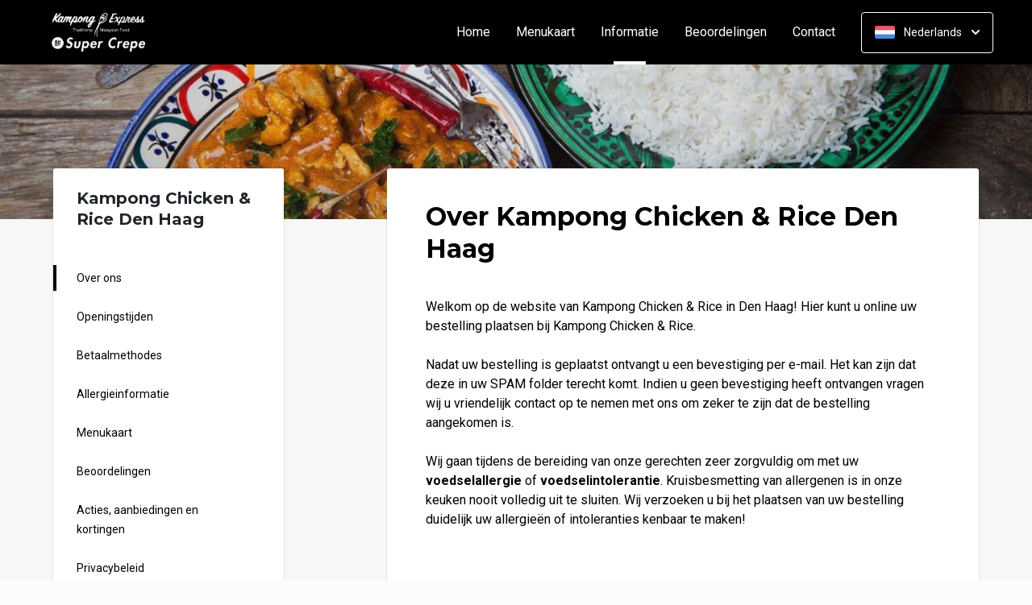

--- FILE ---
content_type: text/html; charset=UTF-8
request_url: https://www.kampong-stationsplein.nl/informatie
body_size: 9404
content:
<!DOCTYPE html>
<html>
<head>
    <title>🍴 Kampong Chicken & Rice Rotterdam | Officiële Website | Bestel Online!</title>
<meta http-equiv="X-UA-Compatible" content="IE=Edge,chrome=1" />
<meta charset="utf-8">
<meta name="description" content="Online de lekkerste rijst gerechten bestellen bij Kampong Chicken & Rice Rotterdam. Gemakkelijk online betalen, razendsnel thuisbezorgd. Officiële website!" />
<meta name="robots" content="index, follow" />
<meta name="viewport" content="width=device-width, initial-scale=1.0, minimum-scale=1.0, maximum-scale=1.0, user-scalable=no">
<meta name="mobile-web-app-capable" content="yes">
<meta name="apple-mobile-web-app-capable" content="yes" />
<meta name="apple-mobile-web-app-status-bar-style" content="black" />
<meta name="apple-mobile-web-app-title" content="Kampong Chicken & Rice">
<meta name="format-detection" content="telephone=no" />
<meta name="application-name" content="Kampong Chicken & Rice" />
<meta name="author" content="www.sitedish.nl" />
<meta name="rating" content="general"/>
<meta name="geo.placename" content="Stationsplein 5A 2515BT Den Haag" />
<meta name="geo.position" content="52.069829;4.320383" />
<meta name="geo.region" content="NL" />
<meta name="ICBM" content="52.069829,4.320383" />
<meta property="og:title" content="Kampong Chicken & Rice" />
<meta property="og:type" content="website" />
<meta property="og:url" content="https://www.kampong-stationsplein.nl" />
<meta property="og:site_name" content="Kampong Chicken & Rice" />
<meta property="og:image" content="https://www.kampong-stationsplein.nl/www.kampong-stationsplein.nl/img/logo.png" />
<meta property="og:description" content="Online de lekkerste rijst gerechten bestellen bij Kampong Chicken & Rice Rotterdam. Gemakkelijk online betalen, razendsnel thuisbezorgd. Officiële website!" />
<meta property="fb:admins" content="" />
<meta name="twitter:card" content="summary" />
<!-- <meta name="twitter:site" content="@" /> -->
<meta name="twitter:creator" content="@sitedish" />
<meta name="twitter:title" content="Online bestellen bij Kampong Chicken & Rice Den Haag" />
<meta name="twitter:description" content="Online de lekkerste rijst gerechten bestellen bij Kampong Chicken & Rice Rotterdam. Gemakkelijk online betalen, razendsnel thuisbezorgd. Officiële website!" />
<meta name="twitter:domain" content="www.kampong-stationsplein.nl" />
<meta name="twitter:image" content="https://www.kampong-stationsplein.nl/www.kampong-stationsplein.nl/img/logo.png" />


<link rel="apple-touch-icon-precomposed" href="//cdn.sitedish.nl/www.kampong-stationsplein.nl/img/iphone-icon.png" />
<link type="image/x-icon" href="//cdn.sitedish.nl/www.kampong-stationsplein.nl/img/favicon.ico" rel="shortcut icon" />
<link rel="apple-touch-icon-precomposed" href="//cdn.sitedish.nl/www.kampong-stationsplein.nl/img/iphone-icon.png" />
<link type="image/x-icon" href="//cdn.sitedish.nl/www.kampong-stationsplein.nl/img/favicon.ico" rel="shortcut icon" />
<link rel="canonical" href="//www.kampong-stationsplein.nl" />

<!--
<link rel="apple-touch-icon-precomposed" href="https://www.kampong-stationsplein.nl/www.kampong-stationsplein.nl/img/iphone-icon.png" />
<link type="image/x-icon" href="https://www.kampong-stationsplein.nl/www.kampong-stationsplein.nl/img/favicon.ico" rel="shortcut icon" />
<link rel="apple-touch-icon-precomposed" href="https://www.kampong-stationsplein.nl/www.kampong-stationsplein.nl/img/iphone-icon.png" />
<link type="image/x-icon" href="https://www.kampong-stationsplein.nl/www.kampong-stationsplein.nl/img/favicon.ico" rel="shortcut icon" /> -->
<link rel="sitemap" type="application/xml" title="Sitemap" href="/sitemap.xml">

<link rel="stylesheet" href="//cdn.sitedish.nl/nieuw_design/deps/bootstrap/4.0.0/bootstrap.min.css">
<link rel="stylesheet" href="//cdn.sitedish.nl/nieuw_design/deps/swiper/4.4.1/swiper.min.css"/>
<link rel="preconnect" href="https://fonts.gstatic.com">
<link href="https://fonts.googleapis.com/css2?family=Montserrat:wght@300;400;600;700;900&family=Roboto:wght@400;700&display=swap" rel="stylesheet">
    <script
        src="https://js.sentry-cdn.com/9557d43e2d1855c6ed1ed722cde50f80.min.js"
        crossorigin="anonymous"
        defer
    ></script>
<link rel="stylesheet" href="https://cdnjs.cloudflare.com/ajax/libs/font-awesome/5.15.3/css/all.min.css">
<link rel="stylesheet" href="//cdn.sitedish.nl/nieuw_design/css/main.css?v=8"/>
<link rel="stylesheet" href="//cdn.sitedish.nl/nieuw_design/css/design-a.css?v=6"/>
<link rel="stylesheet" href="//cdn.sitedish.nl/www.kampong-stationsplein.nl/css/variables.b6b86796c83992fc1a27e5e3dd972be9.css"/>




<!-- Facebook Pixel (only when GTM is not handling it) -->
<script>
    const consentGranted = false;

    if (consentGranted) {
        loadKlaviyoScript();
    }

    function loadKlaviyoScript() {
        const klaviyoApiKey = "";

        if (klaviyoApiKey) {
            const script = document.createElement('script');
            script.type = 'text/javascript';
            script.async = true;
            script.src = "https://static.klaviyo.com/onsite/js/klaviyo.js?company_id=" + klaviyoApiKey;
            document.head.appendChild(script);

            script.onload = function () {
                addEventListenersToKlaviyoForms();
            };
        }
    }

    function addEventListenersToKlaviyoForms() {
        // Observe changes in the DOM
        const observer = new MutationObserver(function (mutations) {
            mutations.forEach(function (mutation) {
                mutation.addedNodes.forEach(function (node) {
                    // Check if the added node is a Klaviyo form
                    if (node.nodeType === 1 && node.matches('.klaviyo-form')) {
                        setupKlaviyoForm(node);

                        // After setting up the form, disconnect the observer if no more mutations are expected
                        observer.disconnect();
                    }
                });
            });
        });

        // Start observing the document body for added child elements (including subtree)
        observer.observe(document.body, {childList: true, subtree: true});

        // Disconnect the observer after 60 seconds as a fallback
        setTimeout(() => {
            observer.disconnect();
        }, 60000);
    }

    function setupKlaviyoForm(form) {
        const subscribeButton = form.querySelector('button[type="button"]');
        const emailInput = form.querySelector('input[name="email"]');

        if (subscribeButton) {
            subscribeButton.addEventListener('click', function () {
                handleFormAction(form);
            });
        }

        if (emailInput) {
            emailInput.addEventListener('keypress', function (e) {
                if (e.key === 'Enter') {
                    e.preventDefault();
                    handleFormAction(form);
                }
            });
        }
    }

    function handleFormAction(form) {
        const emailField = form.querySelector('input[name="email"]');
        const email = emailField ? emailField.value : '';

        identifyKlaviyoUser(email);
    }

    function identifyKlaviyoUser(email) {
        const _learnq = _learnq || [];
        _learnq.push(['identify', {
            '$email': email
        }]);
    }
</script>
    <script type="application/ld+json">{
    "@context": "https://schema.org",
    "@type": "Restaurant",
    "url": "https://www.kampong-stationsplein.nl",
    "image": "https://www.kampong-stationsplein.nl/www.kampong-stationsplein.nl/img/logo.png",
    "name": "Kampong Chicken & Rice",
    "telephone": "",
    "address": {
        "@type": "PostalAddress",
        "streetAddress": "Stationsplein 5A",
        "addressLocality": "Den Haag",
        "postalCode": "2515BT",
        "addressCountry": "NL"
    },
    "geo": {
        "@type": "GeoCoordinates",
        "latitude": "52.069829",
        "longitude": "4.320383"
    },
    "aggregateRating": {
        "@type": "AggregateRating",
        "ratingValue": 5,
        "ratingCount": 15
    },
    "openingHoursSpecification": [
        {
            "@type": "OpeningHoursSpecification",
            "dayOfWeek": [
                "Monday"
            ],
            "opens": "12:15",
            "closes": "21:00"
        },
        {
            "@type": "OpeningHoursSpecification",
            "dayOfWeek": [
                "Tuesday"
            ],
            "opens": "12:15",
            "closes": "21:00"
        },
        {
            "@type": "OpeningHoursSpecification",
            "dayOfWeek": [
                "Wednesday"
            ],
            "opens": "12:15",
            "closes": "21:00"
        },
        {
            "@type": "OpeningHoursSpecification",
            "dayOfWeek": [
                "Thursday"
            ],
            "opens": "12:15",
            "closes": "21:00"
        },
        {
            "@type": "OpeningHoursSpecification",
            "dayOfWeek": [
                "Friday"
            ],
            "opens": "12:15",
            "closes": "21:00"
        },
        {
            "@type": "OpeningHoursSpecification",
            "dayOfWeek": [
                "Saturday"
            ],
            "opens": "12:15",
            "closes": "21:00"
        },
        {
            "@type": "OpeningHoursSpecification",
            "dayOfWeek": [
                "Sunday"
            ],
            "opens": "12:15",
            "closes": "21:00"
        }
    ]
}</script>
</head>

<body class="active ">

<div class="container-fluid navigation ie-design-a">
    <div class="row">
        <div class="container">
            <div class="row justify-content-between align-items-center">
                <div class="col logo-menu">
                    <nav class="navbar navbar-expand-lg">
                        <a class="navbar-brand logo" href="/">
                            <img src="https://www.kampong-stationsplein.nl/www.kampong-stationsplein.nl/img/logo.png" alt="Logo" class="img-fluid">
                        </a>

                        <div class="navbar-toggler-container">
                            <button class="navbar-toggler navbar-toggler-right collapsed" type="button" data-toggle="collapse" data-target="#navbarNavAltMarkup">
                                <div>
                                    <span> </span>
                                    <span> </span>
                                    <span> </span>
                                </div>
                                <span class="text">Menu</span>
                                <span class="text">Close</span>
                            </button>
                        </div>

                        <div class="collapse navbar-collapse menu" id="navbarNavAltMarkup">

                            <a class="navbar-brand logo" href="/">
                                <img src="https://www.kampong-stationsplein.nl/www.kampong-stationsplein.nl/img/logo.png" alt="Logo" class="img-fluid">
                            </a>

                            <div class="navbar-nav">
                                <a class="nav-item nav-link " href="/">Home</a>
                                <a class="nav-item nav-link" href="/#menu">Menukaart</a>
                                <a class="nav-item nav-link active" href="/informatie">Informatie  <span class="sr-only">(huidige)</span></a>
                                                                <a class="nav-item nav-link " href="/beoordelingen">Beoordelingen </a>
                                                                <a class="nav-item nav-link " href="/contact">Contact </a>
                                                                                            </div>

                            <div class="col-auto actions">
                                <nav>
                                    <ul class="dropdown">
                                        <li>
                                            <button class="button small transparent with-border dropdown-toggle" id="action-menu" data-toggle="dropdown" aria-expanded="false">
                                                                                                    <img src="//cdn.sitedish.nl/nieuw_design/img/flags/nl.png" style="width: 25px;height: 25px;" alt="Nederlands" class="img-fluid"/>
                                                    <span>Nederlands</span>
                                                
                                                <svg width="10" height="6" viewBox="0 0 10 6" fill="none" xmlns="http://www.w3.org/2000/svg">
                                                    <path d="M5.7072 5.69299C5.31668 6.08351 4.68352 6.08351 4.29299 5.69299L0.300098 1.7001C-0.0865012 1.3135 -0.0865017 0.686697 0.300098 0.300098C0.686697 -0.0865017 1.3135 -0.0865016 1.7001 0.300098L5.0001 3.6001L8.3001 0.300097C8.6867 -0.0865025 9.3135 -0.0865017 9.7001 0.300098C10.0867 0.686697 10.0867 1.3135 9.7001 1.7001L5.7072 5.69299Z" fill="white"/>
                                                </svg>
                                            </button>
                                            <ul class="dropdown-menu" aria-labelledby="action-menu">
                                                                                                                                                    <li class="dropdown-item">
                                                        <a href="?lang=en_EN">
                                                            <img src="//cdn.sitedish.nl/nieuw_design/img/flags/en.png" style="width: 16px;height: 16px;" alt="English" class="img-fluid"/>
                                                            <span>English</span>
                                                        </a>
                                                    </li>
                                                                                                                                                    <li class="dropdown-item">
                                                        <a href="?lang=de_DE">
                                                            <img src="//cdn.sitedish.nl/nieuw_design/img/flags/de.png" style="width: 16px;height: 16px;" alt="Deutsch" class="img-fluid"/>
                                                            <span>Deutsch</span>
                                                        </a>
                                                    </li>
                                                                                                                                                    <li class="dropdown-item">
                                                        <a href="?lang=pt_PT">
                                                            <img src="//cdn.sitedish.nl/nieuw_design/img/flags/pt.png" style="width: 16px;height: 16px;" alt="Português" class="img-fluid"/>
                                                            <span>Português</span>
                                                        </a>
                                                    </li>
                                                                                            </ul>
                                        </li>
                                    </ul>
                                </nav>
                            </div>
                    </nav>
                </div>
            </div>
        </div>
    </div>
</div>
    <div class="container-fluid header small">
        <picture>
                        <img src="/algemeen/img/photos/sorted/oosters/indiaas/indian8.jpg" alt="" onerror="this.onerror = null;this.parentNode.children[0].srcset = this.src;">
        </picture>
    </div>

<div class="container page content information">
    <div class="row justify-content-between">
        <div class="col-xl-4 col-lg-4 col-md-12 col-sm-12 page-content sidebar information sticky">
            <div class="sticky-element">
                <div class="card">
                    <header>
                        <h3>Kampong Chicken & Rice Den Haag</h3>
                    </header>
                    <nav>
                        <ul class="list-unstyled menu scroll-to-menu">
                            <li><a href="#about-us" class="active" data-target="about-us">Over ons</a></li>
                                                            <li><a href="#delivery-and-opening-times" data-target="delivery-and-opening-times">Openingstijden</a></li>
                                                                                   <li><a href="#payment-methods" data-target="payment-method">Betaalmethodes</a></li>                            <li><a href="#allergic-info" data-target="allergic-info">Allergieinformatie</a></li>
                            <li><a href="#menu" data-target="menu">Menukaart</a></li>
                                                        <li><a href="#reviews" data-target="reviews">Beoordelingen</a></li>
                                                        <li><a href="#promotional-and-discount" data-target="promotional-and-discount">Acties, aanbiedingen en kortingen</a></li>
                            <li><a href="#privacy-policy" data-target="privacy-policy">Privacybeleid</a></li>
                            <li><a href="#administrator-website" data-target="administrator-website">Beheerder van deze website</a></li>
                        </ul>
                    </nav>
                </div>
            </div>
        </div>
        <div class="col-xl-8 col-lg-8 col-md-12 col-sm-12 page-content">

            <div class="editor">
                <div class="row justify-content-between">
                    <div class="content col-xl-12 col-lg-12 col-md-12" id="information">

                        <article class="tab">
                            <header>
                                <h2 id="about-us">Over Kampong Chicken & Rice Den Haag</h2>
                            </header>
                            <section>
                                <p class="intro">Welkom op de website van Kampong Chicken & Rice in Den Haag! Hier kunt u online uw bestelling plaatsen bij Kampong Chicken & Rice.<br />
<br />
Nadat uw bestelling is geplaatst ontvangt u een bevestiging per e-mail. Het kan zijn dat deze in uw SPAM folder terecht komt. Indien u geen bevestiging heeft ontvangen vragen wij u vriendelijk contact op te nemen met ons om zeker te zijn dat de bestelling aangekomen is.<br />
<br />
Wij gaan tijdens de bereiding van onze gerechten zeer zorgvuldig om met uw <b>voedselallergie</b> of <b>voedselintolerantie</b>. Kruisbesmetting van allergenen is in onze keuken nooit volledig uit te sluiten. Wij verzoeken u bij het plaatsen van uw bestelling duidelijk uw allergieën of intoleranties kenbaar te maken!</p>
                            </section>
                        </article>

                        
                        <article class="tab">
                            <header>
                                                                <h4 id="delivery-and-opening-times">Openingstijden</h4>
                                                            </header>
                            <section>
                                <div class="table-container">
                                <table class="table opening-hours">
                                    <thead>
                                        <tr>
                                                                                    <th>Openingstijden</th>
                                                                                </tr>
                                    </thead>
                                    <tbody>
                                    <tr>
                                                                                                                        <td>
                                            <table>
                                                <tr  >
                                                    <td>Maandag:</td>
                                                    <td>12:15 - 21:00</td>
                                                </tr>
                                                <tr >
                                                    <td>Dinsdag:</td>
                                                    <td>12:15 - 21:00</td>
                                                </tr>
                                                <tr >
                                                    <td>Woensdag:</td>
                                                    <td>12:15 - 21:00</td>
                                                </tr>
                                                <tr >
                                                    <td>Donderdag:</td>
                                                    <td>12:15 - 21:00</td>
                                                </tr>
                                                <tr >
                                                    <td>Vrijdag:</td>
                                                    <td>12:15 - 21:00</td>
                                                </tr>
                                                <tr >
                                                    <td>Zaterdag:</td>
                                                    <td>12:15 - 21:00</td>
                                                </tr>
                                                <tr class="active">
                                                    <td>Zondag:</td>
                                                    <td>12:15 - 21:00</td>
                                                </tr>
                                            </table>
                                        </td>
                                    </tr>
                                    </tbody>
                                </table>
                                </div>
                            </section>
                        </article>

                        
                                                <article class="tab">
                            <header>
                                <h4 id="payment-methods">Betaalmethodes</h4>
                            </header>
                            <section>
                                <p>
                                    Met iDEAL kunt u vertrouwd, veilig en gemakkelijk uw bestelling online afrekenen. Als internetbankierder kunt u direct gebruik maken van iDEAL.                                </p>
                            </section>
                            <br>
                            <header>
                                <h6>iDEAL wordt ondersteund door</h6>
                            </header>
                            <nav>
                                <ul class="list-unstyled payment-method-menu">
                                                                            <li><div><img src="//cdn.sitedish.nl/algemeen/issuers/ABNANL2A.svg"/><span>ABN AMRO</span></div></li>
                                                                            <li><div><img src="//cdn.sitedish.nl/algemeen/issuers/INGBNL2A.svg"/><span>ING</span></div></li>
                                                                            <li><div><img src="//cdn.sitedish.nl/algemeen/issuers/RABONL2U.svg"/><span>Rabobank</span></div></li>
                                                                            <li><div><img src="//cdn.sitedish.nl/algemeen/issuers/ASNBNL21.svg"/><span>ASN Bank</span></div></li>
                                                                            <li><div><img src="//cdn.sitedish.nl/algemeen/issuers/BUNQNL2A.svg"/><span>bunq</span></div></li>
                                                                            <li><div><img src="//cdn.sitedish.nl/algemeen/issuers/HANDNL2A.svg"/><span>Handelsbanken</span></div></li>
                                                                            <li><div><img src="//cdn.sitedish.nl/algemeen/issuers/KNABNL2H.svg"/><span>Knab</span></div></li>
                                                                            <li><div><img src="//cdn.sitedish.nl/algemeen/issuers/RBRBNL21.svg"/><span>RegioBank</span></div></li>
                                                                            <li><div><img src="//cdn.sitedish.nl/algemeen/issuers/REVOLT21.svg"/><span>Revolut</span></div></li>
                                                                            <li><div><img src="//cdn.sitedish.nl/algemeen/issuers/SNSBNL2A.svg"/><span>SNS Bank</span></div></li>
                                                                            <li><div><img src="//cdn.sitedish.nl/algemeen/issuers/TRIONL2U.svg"/><span>Triodos Bank</span></div></li>
                                                                            <li><div><img src="//cdn.sitedish.nl/algemeen/issuers/FVLBNL22.svg"/><span>Van Lanschot</span></div></li>
                                                                    </ul>
                            </nav>
                        </article>
                        
                        <article class="tab">
                            <header>
                                <h4 id="allergic-info">Allergieinformatie</h4>
                            </header>
                            <nav>
                                <ul class="list-unstyled payment-method-menu allergic">
                                    <li><div><img src="//cdn.sitedish.nl/nieuw_design/img/allergies/Egg.svg"><span>Ei</span></div></li>
                                    <li><div><img src="//cdn.sitedish.nl/nieuw_design/img/allergies/Halal.svg"><span>Halal</span></div></li>
                                    <li><div><img src="//cdn.sitedish.nl/nieuw_design/img/allergies/Lupine.svg"><span>Lupine</span></div></li>
                                    <li><div><img src="//cdn.sitedish.nl/nieuw_design/img/allergies/Milk.svg"><span>Melk</span></div></li>
                                    <li><div><img src="//cdn.sitedish.nl/nieuw_design/img/allergies/Mustard.svg"><span>Mosterd</span></div></li>
                                    <li><div><img src="//cdn.sitedish.nl/nieuw_design/img/allergies/Nuts.svg"><span>Noten</span></div></li>
                                    <li><div><img src="//cdn.sitedish.nl/nieuw_design/img/allergies/Pepper.svg"><span>Peper</span></div></li>
                                    <li><div><img src="//cdn.sitedish.nl/nieuw_design/img/allergies/Peanut.svg"><span>Pinda's</span></div></li>
                                    <li><div><img src="//cdn.sitedish.nl/nieuw_design/img/allergies/Shellfish.svg"><span>Schaal- en schelpdieren</span></div></li>
                                    <li><div><img src="//cdn.sitedish.nl/nieuw_design/img/allergies/Molluscs.svg"><span>Weekdieren</span></div></li>
                                    <li><div><img src="//cdn.sitedish.nl/nieuw_design/img/allergies/Celery.svg"><span>Selderij</span></div></li>
                                    <li><div><img src="//cdn.sitedish.nl/nieuw_design/img/allergies/Sesame.svg"><span>Sesam</span></div></li>
                                    <li><div><img src="//cdn.sitedish.nl/nieuw_design/img/allergies/Soya.svg"><span>Soja</span></div></li>
                                    <li><div><img src="//cdn.sitedish.nl/nieuw_design/img/allergies/Sulphite.svg"><span>Sulfiet</span></div></li>
                                    <li><div><img src="//cdn.sitedish.nl/nieuw_design/img/allergies/Wheat.svg"><span>Gluten</span></div></li>
                                    <li><div><img src="//cdn.sitedish.nl/nieuw_design/img/allergies/Vegan.svg"><span>Vegan</span></div></li>
                                    <li><div><img src="//cdn.sitedish.nl/nieuw_design/img/allergies/Fish.svg"><span>Vis</span></div></li>
                                </ul>
                            </nav>
                        </article>

                        <article class="tab">
                            <header>
                                <h4 id="menu">Menukaart Kampong Chicken & Rice Den Haag</h4>
                            </header>
                            <section>
                                <p>
                                    Wij proberen altijd uw bestelling zo snel mogelijk af te leveren. Op zon- en feestdagen kan dit vanwege drukte wat langer duren.                                </p>
                            </section>
                            <nav>
                                <a href="/#menu" class="button normal primary theme">Bekijk onze menukaart!</a>
                            </nav>
                        </article>

                                                <article class="tab">
                            <header>
                                <h4 id="reviews">Uw bestelling beoordelen</h4>
                            </header>
                            <section>
                                <p>
                                    Enige tijd nadat u een bestelling heeft geplaatst ontvangt u een e-mail met een uitnodiging tot het achterlaten van een beoordeling. Wij horen graag wat u van onze producten en dienstverlening vindt om u de volgende keer beter van dienst te zijn.                                </p>
                            </section>
                        </article>
                        
                        <article class="tab">
                            <header>
                                <h4 id="promotional-and-discount">Acties, aanbiedingen en kortingen Kampong Chicken & Rice</h4>
                            </header>
                            <section>
                                <p>
                                    Heeft u een actiecode of kortingscode? Op stap 2 van het bestelproces, waar u uw bezorggegevens invult, klikt u op "Actiecode invoeren". De korting wordt direct van het bestelbedrag afgetrokken, of het gratis product wordt direct aan uw winkelwagen toegevoegd.</p>
                            </section>
                        </article>

                        <article class="tab">
                            <header>
                                <h4 id="privacy-policy">Privacybeleid</h4>
                            </header>
                            <section>
                                <p>
                                    U vindt hier ons <a href="/algemeen/privacybeleid.pdf" target="_blank">Privacybeleid</a>
                                </p>
                            </section>
                        </article>

                        <article class="tab">
                            <header>
                                <h4 id="administrator-website">Beheerder van deze website</h4>
                            </header>
                            <section>
                                <p class="vertical-align-middle">
                                    <span>Deze website is ontwikkeld door en wordt beheerd door</span>
                                    <svg width="85" height="24" viewBox="0 0 85 24" fill="none" xmlns="http://www.w3.org/2000/svg">
                                        <g clip-path="url(#clip0)">
                                            <path fill-rule="evenodd" clip-rule="evenodd" d="M25.2506 17.3873C23.4468 16.9363 22.3296 16.0149 22.3296 14.3486C22.3296 12.5647 23.8194 11.4863 25.8388 11.4863C27.4462 11.4863 28.5441 12.1724 29.4263 13.0939L28.0345 14.6231C27.6032 14.0349 26.8582 13.4076 25.7799 13.4076C24.9565 13.4076 24.4664 13.8194 24.4664 14.3094C24.4664 14.7799 24.8781 15.0937 25.4073 15.2112L26.9169 15.5641C28.5637 15.9563 29.7792 16.8777 29.7792 18.5637C29.7792 20.23 28.4853 21.5433 25.9562 21.5433C23.937 21.5433 22.702 20.6221 21.957 19.6811L23.3686 18.2303C24.0743 19.1518 24.9957 19.6222 26.1328 19.6222C27.2894 19.6222 27.6227 19.1125 27.6227 18.642C27.6227 18.2303 27.3678 17.9165 26.5248 17.7009L25.2506 17.3873Z" fill="#40B09E"></path>
                                            <path fill-rule="evenodd" clip-rule="evenodd" d="M32.3098 7.36914C33.094 7.36914 33.7214 7.97695 33.7214 8.761C33.7214 9.54519 33.094 10.1725 32.3098 10.1725C31.5256 10.1725 30.8984 9.54519 30.8984 8.761C30.8984 7.97695 31.5256 7.36914 32.3098 7.36914ZM31.1924 21.3277H33.4274V11.7214H31.1924V21.3277Z" fill="#40B09E"></path>
                                            <path fill-rule="evenodd" clip-rule="evenodd" d="M36.2533 17.9357V13.7209H34.8418V11.7211H36.2533V9.03516H38.4686V11.7211H40.7623V13.7209H38.4686V17.6025C38.4686 18.9945 38.7823 19.3472 40.037 19.3472C40.2527 19.3472 40.7623 19.308 40.7623 19.308V21.3077C40.7623 21.3077 40.3311 21.3469 39.5666 21.3469C37.0572 21.3469 36.2533 20.3667 36.2533 17.9357Z" fill="#40B09E"></path>
                                            <path fill-rule="evenodd" clip-rule="evenodd" d="M44.0339 17.1914C44.1517 18.642 45.1318 19.5242 46.563 19.5242C47.7 19.5242 48.4841 18.9753 49.033 18.1716L50.5428 19.5831C49.7191 20.6416 48.5234 21.5434 46.563 21.5434C43.6812 21.5434 41.7402 19.5046 41.7402 16.5835C41.7402 13.7997 43.4458 11.4863 46.2296 11.4863C49.3272 11.4863 50.6211 13.9762 50.6211 16.407C50.6211 16.7404 50.6014 17.1914 50.6014 17.1914H44.0339ZM44.1517 15.4071H48.249C48.2293 14.5643 47.7393 13.5252 46.2492 13.5252C44.9945 13.5252 44.328 14.4859 44.1517 15.4071Z" fill="#40B09E"></path>
                                            <path fill-rule="evenodd" clip-rule="evenodd" d="M56.6405 11.4852C57.8952 11.4852 58.7775 11.9557 59.3264 12.4264V7.60352H61.5614V21.3268H59.3656V20.4642C58.7775 21.072 57.9932 21.5424 56.6405 21.5424C53.8763 21.5424 51.9551 19.4055 51.9551 16.5236C51.9551 13.6418 53.8763 11.4852 56.6405 11.4852ZM56.7974 13.4654C55.0917 13.4654 54.2291 14.9161 54.2291 16.5236C54.2291 18.1313 55.0917 19.582 56.7974 19.582C58.5227 19.582 59.3656 18.1313 59.3656 16.5236C59.3656 14.9161 58.5227 13.4654 56.7974 13.4654Z" fill="#40B09E"></path>
                                            <path fill-rule="evenodd" clip-rule="evenodd" d="M64.3647 7.36914C65.149 7.36914 65.7762 7.97695 65.7762 8.761C65.7762 9.54519 65.149 10.1725 64.3647 10.1725C63.5805 10.1725 62.9531 9.54519 62.9531 8.761C62.9531 7.97695 63.5805 7.36914 64.3647 7.36914ZM63.2473 21.3277H65.4822V11.7214H63.2473V21.3277Z" fill="#40B09E"></path>
                                            <path fill-rule="evenodd" clip-rule="evenodd" d="M70.229 17.3873C68.4254 16.9363 67.308 16.0149 67.308 14.3486C67.308 12.5647 68.7981 11.4863 70.8171 11.4863C72.4249 11.4863 73.5227 12.1724 74.4047 13.0939L73.0129 14.6231C72.5815 14.0349 71.8367 13.4076 70.7585 13.4076C69.9349 13.4076 69.4449 13.8194 69.4449 14.3094C69.4449 14.7799 69.8566 15.0937 70.3858 15.2112L71.8953 15.5641C73.5422 15.9563 74.7577 16.8777 74.7577 18.5637C74.7577 20.23 73.4638 21.5433 70.9348 21.5433C68.9157 21.5433 67.6805 20.6221 66.9355 19.6811L68.3471 18.2303C69.0529 19.1518 69.9742 19.6222 71.1113 19.6222C72.268 19.6222 72.6011 19.1125 72.6011 18.642C72.6011 18.2303 72.3463 17.9165 71.5034 17.7009L70.229 17.3873Z" fill="#40B09E"></path>
                                            <path fill-rule="evenodd" clip-rule="evenodd" d="M78.4439 21.3268H76.209V7.60352H78.4439V12.3872C78.9341 11.9362 79.7772 11.4852 80.8357 11.4852C83.0903 11.4852 84.6977 13.0145 84.6977 15.7395V21.3268H82.4628V15.7395C82.4628 14.4064 81.7962 13.5046 80.5612 13.5046C79.1694 13.5046 78.4439 14.5045 78.4439 16.014V21.3268Z" fill="#40B09E"></path>
                                            <path fill-rule="evenodd" clip-rule="evenodd" d="M4.08522 8.74129L2.67773 7.3338C4.93332 5.07822 7.93234 3.83594 11.1224 3.83594C14.3122 3.83594 17.3112 5.07822 19.5668 7.3338L18.1594 8.74129C16.2797 6.86161 13.7807 5.82626 11.1224 5.82626C8.46411 5.82626 5.9649 6.86161 4.08522 8.74129Z" fill="#40B09E"></path>
                                            <path fill-rule="evenodd" clip-rule="evenodd" d="M1.41139 6.06767L0.00390625 4.66018C2.97391 1.69032 6.9226 0.0546875 11.1226 0.0546875C15.3226 0.0546875 19.2713 1.69032 22.2412 4.66018L20.8337 6.06767C18.2399 3.47371 14.791 2.04515 11.1226 2.04515C7.45423 2.04515 4.00535 3.47371 1.41139 6.06767Z" fill="#40B09E"></path>
                                            <path fill-rule="evenodd" clip-rule="evenodd" d="M11.1227 7.62695C6.62052 7.62695 2.9707 11.2768 2.9707 15.779C2.9707 19.9441 6.09503 23.3772 10.1276 23.8684V21.5446C8.68786 21.2739 7.59517 19.9722 7.59517 18.4572V11.7205H9.19856V16.6309C9.19856 16.9419 9.4507 17.1942 9.76186 17.1942H9.76326C10.0744 17.1942 10.3266 16.9419 10.3266 16.6309V11.7205H11.9189V16.6309C11.9189 16.9419 12.1711 17.1942 12.4822 17.1942H12.4836C12.7948 17.1942 13.0469 16.9419 13.0469 16.6309V11.7205H14.6503V18.4572C14.6503 19.9722 13.5576 21.2739 12.1179 21.5446V23.8684C16.1505 23.3772 19.2748 19.9441 19.2748 15.779C19.2748 11.2768 15.625 7.62695 11.1227 7.62695Z" fill="#40B09E"></path>
                                        </g>
                                        <defs>
                                            <clipPath id="clip0">
                                                <rect width="84.6977" height="24" fill="white"></rect>
                                            </clipPath>
                                        </defs>
                                    </svg>
                                </p>
                            </section>
                        </article>

                    </div>
                </div>
            </div>


        </div>
    </div>
</div>


<div class="fixed-bottom p-3" id="cookieBanner" style="display: none;">
    <div class="toast bg-dark text-white w-100 mw-100" role="alert" data-autohide="false">
        <div class="toast-body p-3">
            <p>
                Wij gebruiken cookies om te zorgen dat u de beste ervaring op onze website krijgt. Daarnaast gebruiken wij third-party cookies voor analytics, marketing, gepersonaliseerde advertenties en het verbeteren van onze services. U kunt ervoor kiezen om het gebruik van third-party cookies voor analytics, marketing en gepersonaliseerde advertenties te weigeren of te accepteren. Meer informatie over het gebruik van cookies is te vinden in ons <a class="theme" style="text-decoration: underline; color: white;" href="/algemeen/privacybeleid.pdf">Privacybeleid</a>.
            </p>
            <div class="ml-auto">
                <button type="button" class="btn btn-outline-light mr-2 my-1" id="btnDeny" style="min-width: 170px; max-width: 100%; width: auto;">
                    Weigeren                </button>
                <button type="button" class="btn btn-outline-light mr-2 my-1" id="btnSettings" style="min-width: 170px; max-width: 100%; width: auto;">
                    Instellingen beheren                </button>
                <button type="button" class="btn btn-light my-1" id="btnAcceptAll" style="min-width: 170px; max-width: 100%; width: auto;">
                    Accepteren                </button>
            </div>
        </div>
    </div>
</div>

<div class="container-fluid copyright" id="footer">
    <div class="row">
        <div class="container">
            <div class="row">
                <div class="col-12">
                    <section>
                        <a href="https://www.sitedish.nl" title="Sitedish logo" class="logo">
                            <img src="//cdn.sitedish.nl/nieuw_design/img/sitedish_logo.png" alt="Logo" class="img-fluid"/>
                        </a>
                        <p>
                            <i class="fas fa-copyright"></i> <span>2008 - 2026 and realisation</span>
                        </p>
                    </section>
                </div>
            </div>
        </div>
    </div>
</div>
<div class="container-fluid footer">
    <div class="row">
        <div class="container">
            <div class="row">
                <div class="col item address">
                    <article>
                        <header>
                            <h3>Adres</h3>
                        </header>
                        <section>
                            <address>
                                Stationsplein 5A<br>
                                2515BT Den Haag<br>
                                                            </address>
                                                                                <div class="rating-container">
                                <a href="/beoordelingen" target="_blank">
                                    <ul class="rating">
                                                                                    <li data-index="1" >
                                                <span><img src="//cdn.sitedish.nl/nieuw_design/img/footer_rating_star.svg" class="img-fluid star"/></span>
                                            </li>
                                                                                    <li data-index="2" >
                                                <span><img src="//cdn.sitedish.nl/nieuw_design/img/footer_rating_star.svg" class="img-fluid star"/></span>
                                            </li>
                                                                                    <li data-index="3" >
                                                <span><img src="//cdn.sitedish.nl/nieuw_design/img/footer_rating_star.svg" class="img-fluid star"/></span>
                                            </li>
                                                                                    <li data-index="4" >
                                                <span><img src="//cdn.sitedish.nl/nieuw_design/img/footer_rating_star.svg" class="img-fluid star"/></span>
                                            </li>
                                                                                    <li data-index="5" >
                                                <span><img src="//cdn.sitedish.nl/nieuw_design/img/footer_rating_star.svg" class="img-fluid star"/></span>
                                            </li>
                                                                            </ul>
                                    <p class="footer-dark">15 klant reviews</p>
                                </a>
                            </div>
                                                                            </section>
                    </article>
                </div>

                
                                <div class="col item opening">
                    <article>
                        <header>
                            <h3>Openingstijden</h3>
                        </header>
                        <section>
                            <ul class="opening-hours">
                                <li ><span class="day">Maandag:</span><span class="hour">12:15 - 21:00</span></li>
                                <li ><span class="day">Dinsdag:</span><span class="hour">12:15 - 21:00</span></li>
                                <li ><span class="day">Woensdag:</span><span class="hour">12:15 - 21:00</span></li>
                                <li ><span class="day">Donderdag:</span><span class="hour">12:15 - 21:00</span></li>
                                <li ><span class="day">Vrijdag:</span><span class="hour">12:15 - 21:00</span></li>
                                <li ><span class="day">Zaterdag:</span><span class="hour">12:15 - 21:00</span></li>
                                <li class="active"><span class="day">Zondag:</span><span class="hour">12:15 - 21:00</span></li>
                            </ul>
                        </section>
                    </article>
                </div>
                            </div>
        </div>
    </div>
</div>
<div class="container-fluid copyright sitedish">
    <div class="row">
        <div class="container">
            <div class="row">
                <div class="col-12">
                    <section>
                        <a href="https://www.sitedish.nl" style="color: #FFFFFF66; text-decoration: none; cursor: pointer">
                            Online totaaloplossing door Sitedish                        </a>
                    </section>
                </div>
            </div>
        </div>
    </div>
</div>


<script src="//cdn.sitedish.nl/nieuw_design/deps/jquery/3.0.0/jquery.min.js"></script>
<script src="//cdn.sitedish.nl/nieuw_design/deps/popper/1.12.9/popper.min.js"></script>
<script src="//cdn.sitedish.nl/nieuw_design/deps/swiper/4.4.1/swiper.min.js"></script>
<script src="//cdn.sitedish.nl/nieuw_design/deps/bootstrap/4.0.0/bootstrap.min.js"></script>
<script src="//cdn.sitedish.nl/nieuw_design/js/jquery-matchheight-min.js"></script>
<script src="//cdn.sitedish.nl/nieuw_design/js/bootstrap-select.js"></script>
<script src="//cdn.sitedish.nl/nieuw_design/js/main.js?v=5"></script>

<script src="//cdn.sitedish.nl/nieuw_design/js/information.js?v=2"></script>
<script src="//cdn.sitedish.nl/nieuw_design/js/design-a.js?v=1"></script>

</body>
</html>


--- FILE ---
content_type: image/svg+xml
request_url: https://cdn.sitedish.nl/algemeen/issuers/REVOLT21.svg
body_size: 916
content:
<svg width="32" height="24" viewBox="0 0 32 24" fill="none" xmlns="http://www.w3.org/2000/svg">
<path d="M28 0H4C1.79086 0 0 1.79086 0 4V20C0 22.2091 1.79086 24 4 24H28C30.2091 24 32 22.2091 32 20V4C32 1.79086 30.2091 0 28 0Z" fill="#21262E"/>
<path d="M15.5915 7.41928C15.3825 8.82364 15.215 10.0069 14.914 11.8487C15.7277 11.8319 17.5761 12.1408 17.9825 9.62368C18.3195 7.52912 16.8187 7.33581 15.5915 7.41928Z" fill="white"/>
<path d="M22.6432 17.5472C22.9596 18.2197 22.6408 19.0696 21.9798 19.4121C21.6004 19.6087 21.1675 19.7919 20.7342 19.8941C20.298 19.9967 19.5888 20.1262 18.6841 20.1617C18.6413 20.1631 18.5984 20.1641 18.5565 20.1641C17.3827 20.1641 16.2069 19.5233 15.6995 18.7429C15.5685 19.0125 15.0948 19.5531 14.2662 19.8077C13.7423 19.9689 13.1106 20.1641 11.7923 20.1627C10.6113 20.1617 9.93822 19.6514 9.58145 19.2221C9.01476 18.5405 8.93147 17.6748 9.04221 17.0916L9.04798 17.0638C9.49286 14.9299 10.1034 11.0521 10.3836 9.10855L10.3865 9.08938C10.4635 8.55077 10.5415 8.01166 10.5877 7.4692C10.6109 7.1958 10.6262 6.92143 10.6291 6.6471C10.632 6.38761 10.6065 6.12861 10.6094 5.86913C10.6123 5.625 10.6532 5.37702 10.7736 5.16119C10.9685 4.81154 11.3263 4.53623 11.7042 4.41632C12.1188 4.2849 12.5526 4.23118 12.9835 4.18418C13.4241 4.13622 13.8651 4.08873 14.3085 4.05707C14.4857 4.04461 14.6629 4.03405 14.8401 4.02542C15.2026 4.00863 15.5661 4 15.9292 4C16.855 4 17.7867 4.01535 18.6981 4.19425C19.6278 4.37651 20.5662 4.72616 21.2995 5.33818C21.8016 5.75737 22.2008 6.28689 22.4998 6.86582C22.7631 7.37614 22.8696 7.91283 22.9326 8.3239C23.0034 8.78384 23.0183 9.25149 22.9779 9.71386C22.9509 10.0208 22.9076 10.2899 22.8455 10.536C22.7131 11.0597 22.4868 11.5614 22.1724 12.0271C21.8233 12.5447 21.3755 13.0137 20.8041 13.4612C21.1521 14.4234 22.0582 16.3045 22.6432 17.5472ZM12.2493 5.96698C12.2709 6.32382 12.2743 6.68451 12.2584 7.04278C12.242 7.40874 12.2088 7.77374 12.1665 8.13732C12.1246 8.49993 12.0735 8.86109 12.022 9.22224C12.0162 9.26157 12.011 9.3009 12.0052 9.3407C11.8424 10.4698 11.672 11.5979 11.4924 12.724C11.3042 13.9068 11.0928 15.0843 10.8814 16.2632C10.7832 16.8124 10.5632 17.5165 10.8641 18.0413C11.1328 18.5094 11.8208 18.566 12.3003 18.5189C14.0476 18.3487 14.3249 17.9784 14.3249 17.9784C13.9768 17.6105 14.2792 15.9323 14.6301 13.6761H15.8719L17.1714 17.4254C17.1714 17.4254 17.5546 18.5871 18.6196 18.531C19.9836 18.4595 20.987 18.1616 21.1314 17.9971C20.7111 17.7731 19.5108 14.9088 18.856 12.8051C19.1728 12.6214 19.48 12.4209 19.7694 12.1964C20.1656 11.889 20.532 11.5341 20.8132 11.1173C21.0149 10.818 21.169 10.488 21.2571 10.1379C21.3038 9.9532 21.3298 9.76039 21.3462 9.57092C21.3755 9.23759 21.3645 8.90088 21.3134 8.57044C21.2648 8.25289 21.1916 7.8994 21.0433 7.6121C20.7665 7.07588 20.375 6.60823 19.8416 6.30895C18.9412 5.80438 17.9037 5.70797 16.8921 5.65473C15.7958 5.5967 14.6942 5.63123 13.6036 5.75785C13.4819 5.77224 12.2444 5.87584 12.2493 5.96698Z" fill="white"/>
</svg>

--- FILE ---
content_type: image/svg+xml
request_url: https://cdn.sitedish.nl/nieuw_design/img/allergies/Pepper.svg
body_size: -115
content:
<svg width="6" height="14" viewBox="0 0 6 14" fill="none" xmlns="http://www.w3.org/2000/svg">
<path fill-rule="evenodd" clip-rule="evenodd" d="M2.52935 0.567722C2.52935 0.176935 2.30405 -0.170336 2.01311 0.090567C1.76851 0.309919 1.50743 0.612321 1.26272 1.02839C0.905632 1.15308 0.615701 1.42862 0.462152 1.89818C0.118396 2.94939 -1.75291 10.0767 5.64296 13.969C5.89778 14.1031 6.1198 13.7547 5.91475 13.5525C3.58031 11.2507 2.50071 8.63115 2.9466 6.31619C2.97827 6.15175 3.01102 5.98499 3.04399 5.81707C3.43017 3.85043 3.8478 1.72367 2.9466 1.26253C2.85532 1.21583 2.76262 1.17363 2.66928 1.13641C2.58989 0.978642 2.52935 0.786583 2.52935 0.567722Z" fill="#EC4D45"/>
</svg>


--- FILE ---
content_type: application/javascript; charset=UTF-8
request_url: https://cdn.sitedish.nl/nieuw_design/js/information.js?v=2
body_size: 305
content:
var designInformation = designInformation || (designInformation = {});

(function(){
    this.activateStickyInformationMenu = function(){

        var scrollTop = $(window).scrollTop(),
            navigationMenuHeight = $(".navigation").outerHeight(true),
            windowWidth = $(window).outerWidth(true);

        if(windowWidth <= 640) {
            $(window).on("scroll", function () {
                scrollTop = $(window).scrollTop();

                if (scrollTop >= navigationMenuHeight) {
                    $(".sidebar.information").addClass("sticky");
                } else {
                    $(".sidebar.information").removeClass("sticky");
                }
            });
        }
    };

    this.activateInformationMenu = function(){
        var informationMenuHeight = 0;

        if($(".scroll-to-menu").length >= 1){

            $(".scroll-to-menu a").on("click", function(e){
                e.preventDefault();

                var target = $(this).attr("href");

                if($(".information").length >= 1 && $(window).outerWidth() <= 991) {
                    informationMenuHeight = $(".information .sticky-element").outerHeight(true);
                }
                else{
                    informationMenuHeight = 0;
                }

                if(target) {
                    var scrollTarget = $(target).offset().top - (informationMenuHeight + 15);

                    $('html, body').animate({
                        scrollTop:scrollTarget
                    }, {
                        duration: 1000,
                        start: function(){
                            $(this).removeClass("active");
                        },
                        complete: function(){
                            $(".scroll-to-menu a[href='" + target + "']").addClass("active");
                        }
                    });
                }
            });
        }
    };

    this.activateActiveMenuItem = function(){
        var tabArray = [],
            tabEl = {},
            offsetEl = 0,
            idEl,
            scrollTop = $(window).scrollTop(),
            margin = 50;

        $("#information .tab").each(function(index,element){
            offsetEl = $(element).offset().top;
            idEl = $(element).find("header").children().attr("id");
            tabEl = {
                offset: offsetEl,
                id:   idEl
            };
            tabArray[index] = tabEl;
        });

        $(window).on("scroll", function(){
            scrollTop = $(window).scrollTop();
            var found;
            if(found = tabArray.find(tab => tab.offset >= (scrollTop - margin) && tab.offset <= (scrollTop + margin))){
                $(".menu li a").removeClass("active");
                $(".menu li a[href^='#" +  found.id + "']").addClass("active");
            }
        });
    };

}.apply(designInformation));

designInformation.activateInformationMenu();
designInformation.activateStickyInformationMenu();
designInformation.activateActiveMenuItem();

--- FILE ---
content_type: image/svg+xml
request_url: https://cdn.sitedish.nl/algemeen/issuers/ASNBNL21.svg
body_size: 326
content:
<svg width="32" height="24" viewBox="0 0 32 24" fill="none" xmlns="http://www.w3.org/2000/svg">
<path d="M28 0H4C1.79086 0 0 1.79086 0 4V20C0 22.2091 1.79086 24 4 24H28C30.2091 24 32 22.2091 32 20V4C32 1.79086 30.2091 0 28 0Z" fill="#D10600"/>
<path fill-rule="evenodd" clip-rule="evenodd" d="M0 3.3741C0 1.39149 1.57741 0 3.40799 0C5.81852 0 6.66974 2.25391 6.66974 5.03412C6.66974 5.05728 4.99308 6.45827 4.99308 8.89388C4.99308 10.7817 5.81852 11.384 6.64738 11.7246L6.69565 11.9132C6.69565 11.9132 2.16534 12.8733 2.16534 8.40815C2.16534 6.79884 3.03193 6.012 3.03193 4.58709C3.03193 4.12939 2.63651 3.48837 1.77562 3.48837C0.956298 3.48837 0.505061 4.09903 0.505061 4.5775L0.332056 4.58053C0.132424 4.22706 0 3.81031 0 3.3741ZM10.6046 9.85021C10.6046 9.85021 10.5545 8.99617 10.0382 8.99617C9.57567 8.99617 9.32061 9.41833 9.32061 9.41833C9.32061 9.41833 9.85493 9.84829 9.85493 10.5165C9.85493 11.2069 8.46483 11.885 7.86829 12C7.73192 11.6653 7.65217 11.2931 7.65217 10.9283C7.65217 9.41278 8.65876 8 10.2865 8C11.4913 8 10.8058 9.89321 10.8058 9.89321L10.6046 9.85021ZM8.60662 5.52224C8.60662 5.80923 8.38628 6.04545 8.10695 6.04545C7.83022 6.04545 7.60662 5.80923 7.60662 5.52224C7.60662 5.23343 7.83022 5 8.10695 5C8.38628 5 8.60662 5.23343 8.60662 5.52224ZM10.0454 3.68942C10.0454 3.68942 10.5217 4.21113 10.5217 5.04207C10.5217 5.87157 9.94925 7 9.94925 7L9.67303 6.93874C9.67303 6.93874 10.1724 5.86926 9.01066 4.90633C7.94054 4.02036 7.82203 4.29723 7.67104 3.28945C7.59161 2.74399 7.77223 2.00044 8.04001 1.5023L8.21676 1.56842C8.21161 2.49796 8.53707 3.16396 8.53707 3.16396C8.53707 3.16396 9.07821 3.12347 9.34098 3.22589C9.34098 3.23006 9.63224 2.53674 9.57084 1.57211L9.75017 1.5C10.3361 2.59619 10.0454 3.68942 10.0454 3.68942Z" transform="translate(10 6)" fill="white"/>
</svg>

--- FILE ---
content_type: image/svg+xml
request_url: https://cdn.sitedish.nl/algemeen/issuers/FVLBNL22.svg
body_size: 261
content:
<svg width="32" height="24" viewBox="0 0 32 24" fill="none" xmlns="http://www.w3.org/2000/svg">
<path d="M28 0H4C1.79086 0 0 1.79086 0 4V20C0 22.2091 1.79086 24 4 24H28C30.2091 24 32 22.2091 32 20V4C32 1.79086 30.2091 0 28 0Z" fill="#2D8F37"/>
<path d="M19.5 3H12.5C12.5 3 11 3 11 4.5C11 4.5 11 13.3493 11 19.5C11 21 12.5 21 12.5 21L15.5 21C15.5 21 15.5 17.5 15.5 17C15.5 16.6953 14.3053 16.0507 13.8125 15.4875C13.4188 15.0375 13.0813 14.475 12.9688 13.7437C12.9125 13.2937 12.9125 12.7875 13.0813 12.45C13.1375 12.2812 13.25 12.1687 13.3625 12.0562C13.475 11.9437 13.475 11.775 13.4188 11.6062C13.3063 11.3812 13.1938 11.1562 13.1375 10.875C13.0813 10.65 13.025 10.3687 13.0813 10.1437C13.1375 9.86249 13.25 9.63749 13.3625 9.52499C13.475 9.35624 13.6438 9.35624 13.7563 9.13124C13.6438 8.73749 13.5313 8.39999 13.5313 7.89374C13.5313 7.72499 13.5313 7.49999 13.5875 7.33124C13.7 6.99374 13.925 6.93749 14.0938 6.82499C14.2063 6.76874 14.2625 6.76874 14.375 6.71249C14.4875 6.65624 14.4875 6.65624 14.4875 6.43124C14.4875 5.53125 14.6 4.74375 15.05 4.29375C15.275 4.06875 15.5563 4.0125 15.8375 4.0125C16.1187 4.0125 16.4 4.06875 16.6812 4.29375C17.1875 4.74375 17.3 5.5875 17.3 6.43124C17.3 6.59999 17.3 6.65624 17.4125 6.71249C17.525 6.76874 17.5812 6.76874 17.6937 6.82499C17.8625 6.93749 18.0875 6.99374 18.2 7.33124C18.2562 7.49999 18.2562 7.66874 18.2562 7.89374C18.2562 8.39999 18.1437 8.68124 18.0312 9.13124C18.1437 9.35624 18.3125 9.35624 18.4812 9.52499C18.5937 9.69374 18.7625 9.86249 18.7625 10.1437C18.8187 10.3687 18.7625 10.65 18.7062 10.875C18.65 11.1562 18.5375 11.3812 18.425 11.6062C18.3687 11.775 18.3687 11.9437 18.4812 12.0562C18.5937 12.1687 18.7062 12.2812 18.7625 12.45C18.9312 12.7875 18.9875 13.2937 18.9312 13.7437C18.7062 14.475 18.425 15.0375 18.0312 15.4875C17.8278 15.72 16.5 16.7366 16.5 17V21L19.5 21C19.5 21 21 21 21 19.5V4.5C21 3 19.5 3 19.5 3Z" fill="white"/>
</svg>